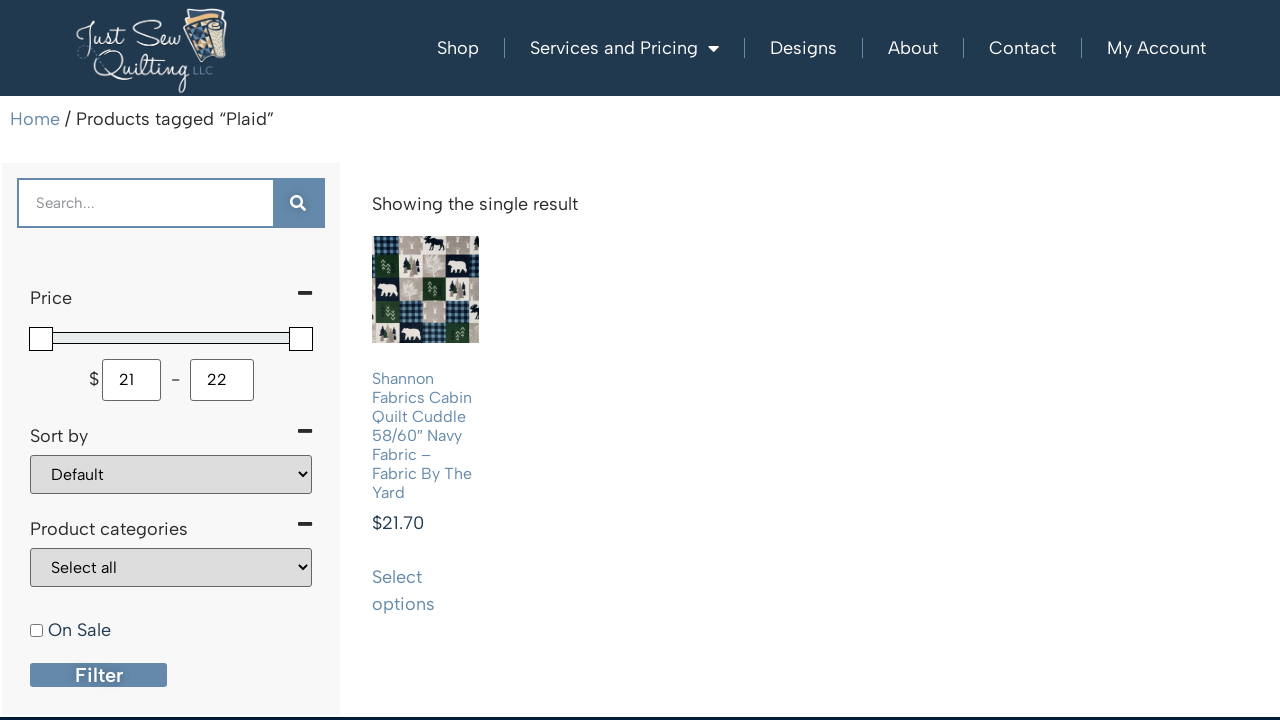

--- FILE ---
content_type: text/css
request_url: https://justsewquilting.com/wp-content/uploads/elementor/css/post-113.css?ver=1768683796
body_size: 448
content:
.elementor-kit-113{--e-global-color-primary:#21394F;--e-global-color-secondary:#6489AA;--e-global-color-text:#2A2A2A;--e-global-color-accent:#EADCC3;--e-global-color-1d65563:#FFFFFF;--e-global-color-a91549a:#000000;--e-global-typography-primary-font-family:"Albert Sans";--e-global-typography-primary-font-size:24px;--e-global-typography-primary-font-weight:600;--e-global-typography-primary-text-transform:uppercase;--e-global-typography-primary-line-height:25px;--e-global-typography-primary-letter-spacing:2.5px;--e-global-typography-secondary-font-family:"Albert Sans";--e-global-typography-secondary-font-size:20px;--e-global-typography-secondary-font-weight:600;--e-global-typography-secondary-line-height:22px;--e-global-typography-secondary-letter-spacing:0px;--e-global-typography-text-font-family:"Albert Sans";--e-global-typography-text-font-size:18px;--e-global-typography-text-font-weight:400;--e-global-typography-text-letter-spacing:0px;--e-global-typography-accent-font-family:"Roboto";--e-global-typography-accent-font-weight:500;color:var( --e-global-color-text );font-family:var( --e-global-typography-text-font-family ), Sans-serif;font-size:var( --e-global-typography-text-font-size );font-weight:var( --e-global-typography-text-font-weight );letter-spacing:var( --e-global-typography-text-letter-spacing );}.elementor-kit-113 button,.elementor-kit-113 input[type="button"],.elementor-kit-113 input[type="submit"],.elementor-kit-113 .elementor-button{background-color:var( --e-global-color-secondary );font-family:var( --e-global-typography-secondary-font-family ), Sans-serif;font-size:var( --e-global-typography-secondary-font-size );font-weight:var( --e-global-typography-secondary-font-weight );line-height:var( --e-global-typography-secondary-line-height );letter-spacing:var( --e-global-typography-secondary-letter-spacing );text-shadow:0px 0px 10px rgba(0,0,0,0.3);color:var( --e-global-color-1d65563 );border-style:none;border-radius:3px 3px 3px 3px;padding:1px 1px 1px 1px;}.elementor-kit-113 e-page-transition{background-color:var( --e-global-color-accent );}.elementor-kit-113 a{color:var( --e-global-color-secondary );font-family:var( --e-global-typography-text-font-family ), Sans-serif;font-size:var( --e-global-typography-text-font-size );font-weight:var( --e-global-typography-text-font-weight );letter-spacing:var( --e-global-typography-text-letter-spacing );}.elementor-kit-113 h1{color:#21394F;font-family:"Albert Sans", Sans-serif;font-size:35px;font-weight:600;line-height:37px;letter-spacing:0px;}.elementor-kit-113 h2{color:var( --e-global-color-secondary );font-family:var( --e-global-typography-primary-font-family ), Sans-serif;font-size:var( --e-global-typography-primary-font-size );font-weight:var( --e-global-typography-primary-font-weight );text-transform:var( --e-global-typography-primary-text-transform );line-height:var( --e-global-typography-primary-line-height );letter-spacing:var( --e-global-typography-primary-letter-spacing );}.elementor-kit-113 h3{color:var( --e-global-color-secondary );font-family:var( --e-global-typography-secondary-font-family ), Sans-serif;font-size:var( --e-global-typography-secondary-font-size );font-weight:var( --e-global-typography-secondary-font-weight );line-height:var( --e-global-typography-secondary-line-height );letter-spacing:var( --e-global-typography-secondary-letter-spacing );}.elementor-kit-113 h4{color:var( --e-global-color-primary );font-family:var( --e-global-typography-secondary-font-family ), Sans-serif;font-size:var( --e-global-typography-secondary-font-size );font-weight:var( --e-global-typography-secondary-font-weight );line-height:var( --e-global-typography-secondary-line-height );letter-spacing:var( --e-global-typography-secondary-letter-spacing );}.elementor-kit-113 h5{color:var( --e-global-color-secondary );font-family:var( --e-global-typography-secondary-font-family ), Sans-serif;font-size:var( --e-global-typography-secondary-font-size );font-weight:var( --e-global-typography-secondary-font-weight );line-height:var( --e-global-typography-secondary-line-height );letter-spacing:var( --e-global-typography-secondary-letter-spacing );}.elementor-kit-113 h6{color:var( --e-global-color-text );font-family:var( --e-global-typography-text-font-family ), Sans-serif;font-size:var( --e-global-typography-text-font-size );font-weight:var( --e-global-typography-text-font-weight );letter-spacing:var( --e-global-typography-text-letter-spacing );}.elementor-kit-113 label{color:var( --e-global-color-primary );font-family:var( --e-global-typography-text-font-family ), Sans-serif;font-size:var( --e-global-typography-text-font-size );font-weight:var( --e-global-typography-text-font-weight );letter-spacing:var( --e-global-typography-text-letter-spacing );}.elementor-section.elementor-section-boxed > .elementor-container{max-width:1140px;}.e-con{--container-max-width:1140px;}.elementor-widget:not(:last-child){margin-block-end:20px;}.elementor-element{--widgets-spacing:20px 20px;--widgets-spacing-row:20px;--widgets-spacing-column:20px;}{}h1.entry-title{display:var(--page-title-display);}.site-header{padding-inline-end:0px;padding-inline-start:0px;}@media(max-width:1024px){.elementor-kit-113{font-size:var( --e-global-typography-text-font-size );letter-spacing:var( --e-global-typography-text-letter-spacing );}.elementor-kit-113 a{font-size:var( --e-global-typography-text-font-size );letter-spacing:var( --e-global-typography-text-letter-spacing );}.elementor-kit-113 h2{font-size:var( --e-global-typography-primary-font-size );line-height:var( --e-global-typography-primary-line-height );letter-spacing:var( --e-global-typography-primary-letter-spacing );}.elementor-kit-113 h3{font-size:var( --e-global-typography-secondary-font-size );line-height:var( --e-global-typography-secondary-line-height );letter-spacing:var( --e-global-typography-secondary-letter-spacing );}.elementor-kit-113 h4{font-size:var( --e-global-typography-secondary-font-size );line-height:var( --e-global-typography-secondary-line-height );letter-spacing:var( --e-global-typography-secondary-letter-spacing );}.elementor-kit-113 h5{font-size:var( --e-global-typography-secondary-font-size );line-height:var( --e-global-typography-secondary-line-height );letter-spacing:var( --e-global-typography-secondary-letter-spacing );}.elementor-kit-113 h6{font-size:var( --e-global-typography-text-font-size );letter-spacing:var( --e-global-typography-text-letter-spacing );}.elementor-kit-113 button,.elementor-kit-113 input[type="button"],.elementor-kit-113 input[type="submit"],.elementor-kit-113 .elementor-button{font-size:var( --e-global-typography-secondary-font-size );line-height:var( --e-global-typography-secondary-line-height );letter-spacing:var( --e-global-typography-secondary-letter-spacing );}.elementor-kit-113 label{font-size:var( --e-global-typography-text-font-size );letter-spacing:var( --e-global-typography-text-letter-spacing );}.elementor-section.elementor-section-boxed > .elementor-container{max-width:1024px;}.e-con{--container-max-width:1024px;}}@media(max-width:767px){.elementor-kit-113{font-size:var( --e-global-typography-text-font-size );letter-spacing:var( --e-global-typography-text-letter-spacing );}.elementor-kit-113 a{font-size:var( --e-global-typography-text-font-size );letter-spacing:var( --e-global-typography-text-letter-spacing );}.elementor-kit-113 h2{font-size:var( --e-global-typography-primary-font-size );line-height:var( --e-global-typography-primary-line-height );letter-spacing:var( --e-global-typography-primary-letter-spacing );}.elementor-kit-113 h3{font-size:var( --e-global-typography-secondary-font-size );line-height:var( --e-global-typography-secondary-line-height );letter-spacing:var( --e-global-typography-secondary-letter-spacing );}.elementor-kit-113 h4{font-size:var( --e-global-typography-secondary-font-size );line-height:var( --e-global-typography-secondary-line-height );letter-spacing:var( --e-global-typography-secondary-letter-spacing );}.elementor-kit-113 h5{font-size:var( --e-global-typography-secondary-font-size );line-height:var( --e-global-typography-secondary-line-height );letter-spacing:var( --e-global-typography-secondary-letter-spacing );}.elementor-kit-113 h6{font-size:var( --e-global-typography-text-font-size );letter-spacing:var( --e-global-typography-text-letter-spacing );}.elementor-kit-113 button,.elementor-kit-113 input[type="button"],.elementor-kit-113 input[type="submit"],.elementor-kit-113 .elementor-button{font-size:var( --e-global-typography-secondary-font-size );line-height:var( --e-global-typography-secondary-line-height );letter-spacing:var( --e-global-typography-secondary-letter-spacing );}.elementor-kit-113 label{font-size:var( --e-global-typography-text-font-size );letter-spacing:var( --e-global-typography-text-letter-spacing );}.elementor-section.elementor-section-boxed > .elementor-container{max-width:767px;}.e-con{--container-max-width:767px;}}

--- FILE ---
content_type: text/css
request_url: https://justsewquilting.com/wp-content/uploads/elementor/css/post-76941.css?ver=1768683796
body_size: 871
content:
.elementor-76941 .elementor-element.elementor-element-31568ff0:not(.elementor-motion-effects-element-type-background), .elementor-76941 .elementor-element.elementor-element-31568ff0 > .elementor-motion-effects-container > .elementor-motion-effects-layer{background-color:var( --e-global-color-primary );}.elementor-76941 .elementor-element.elementor-element-31568ff0 > .elementor-container{min-height:10vh;}.elementor-76941 .elementor-element.elementor-element-31568ff0{border-style:solid;border-width:0px 0px 0px 0px;border-color:#000000;box-shadow:2px 2px 11px 0px rgba(0, 0, 0, 0.88);transition:background 0.3s, border 0.3s, border-radius 0.3s, box-shadow 0.3s;color:var( --e-global-color-primary );padding:0% 5% 0% 5%;}.elementor-76941 .elementor-element.elementor-element-31568ff0 > .elementor-background-overlay{transition:background 0.3s, border-radius 0.3s, opacity 0.3s;}.elementor-76941 .elementor-element.elementor-element-31568ff0 .elementor-heading-title{color:var( --e-global-color-primary );}.elementor-76941 .elementor-element.elementor-element-31568ff0 a{color:var( --e-global-color-secondary );}.elementor-76941 .elementor-element.elementor-element-31568ff0 a:hover{color:var( --e-global-color-secondary );}.elementor-bc-flex-widget .elementor-76941 .elementor-element.elementor-element-4c792d4c.elementor-column .elementor-widget-wrap{align-items:center;}.elementor-76941 .elementor-element.elementor-element-4c792d4c.elementor-column.elementor-element[data-element_type="column"] > .elementor-widget-wrap.elementor-element-populated{align-content:center;align-items:center;}.elementor-76941 .elementor-element.elementor-element-4c792d4c > .elementor-element-populated{padding:0px 0px 0px 0px;}.elementor-76941 .elementor-element.elementor-element-3228b5ca{text-align:start;}.elementor-bc-flex-widget .elementor-76941 .elementor-element.elementor-element-17ad336d.elementor-column .elementor-widget-wrap{align-items:center;}.elementor-76941 .elementor-element.elementor-element-17ad336d.elementor-column.elementor-element[data-element_type="column"] > .elementor-widget-wrap.elementor-element-populated{align-content:center;align-items:center;}.elementor-76941 .elementor-element.elementor-element-32ee14c3 .elementor-menu-toggle{margin-left:auto;background-color:rgba(255, 255, 255, 0);}.elementor-76941 .elementor-element.elementor-element-32ee14c3 .elementor-nav-menu .elementor-item{font-family:var( --e-global-typography-text-font-family ), Sans-serif;font-size:var( --e-global-typography-text-font-size );font-weight:var( --e-global-typography-text-font-weight );letter-spacing:var( --e-global-typography-text-letter-spacing );}.elementor-76941 .elementor-element.elementor-element-32ee14c3 .elementor-nav-menu--main .elementor-item{color:#FFFFFF;fill:#FFFFFF;padding-left:0px;padding-right:0px;padding-top:0px;padding-bottom:0px;}.elementor-76941 .elementor-element.elementor-element-32ee14c3 .elementor-nav-menu--main .elementor-item:hover,
					.elementor-76941 .elementor-element.elementor-element-32ee14c3 .elementor-nav-menu--main .elementor-item.elementor-item-active,
					.elementor-76941 .elementor-element.elementor-element-32ee14c3 .elementor-nav-menu--main .elementor-item.highlighted,
					.elementor-76941 .elementor-element.elementor-element-32ee14c3 .elementor-nav-menu--main .elementor-item:focus{color:var( --e-global-color-accent );fill:var( --e-global-color-accent );}.elementor-76941 .elementor-element.elementor-element-32ee14c3 .elementor-nav-menu--main:not(.e--pointer-framed) .elementor-item:before,
					.elementor-76941 .elementor-element.elementor-element-32ee14c3 .elementor-nav-menu--main:not(.e--pointer-framed) .elementor-item:after{background-color:var( --e-global-color-accent );}.elementor-76941 .elementor-element.elementor-element-32ee14c3 .e--pointer-framed .elementor-item:before,
					.elementor-76941 .elementor-element.elementor-element-32ee14c3 .e--pointer-framed .elementor-item:after{border-color:var( --e-global-color-accent );}.elementor-76941 .elementor-element.elementor-element-32ee14c3 .elementor-nav-menu--main .elementor-item.elementor-item-active{color:var( --e-global-color-accent );}.elementor-76941 .elementor-element.elementor-element-32ee14c3 .elementor-nav-menu--main:not(.e--pointer-framed) .elementor-item.elementor-item-active:before,
					.elementor-76941 .elementor-element.elementor-element-32ee14c3 .elementor-nav-menu--main:not(.e--pointer-framed) .elementor-item.elementor-item-active:after{background-color:var( --e-global-color-accent );}.elementor-76941 .elementor-element.elementor-element-32ee14c3 .e--pointer-framed .elementor-item.elementor-item-active:before,
					.elementor-76941 .elementor-element.elementor-element-32ee14c3 .e--pointer-framed .elementor-item.elementor-item-active:after{border-color:var( --e-global-color-accent );}.elementor-76941 .elementor-element.elementor-element-32ee14c3{--e-nav-menu-divider-content:"";--e-nav-menu-divider-style:solid;--e-nav-menu-divider-width:1px;--e-nav-menu-divider-height:20px;--e-nav-menu-divider-color:var( --e-global-color-secondary );--e-nav-menu-horizontal-menu-item-margin:calc( 50px / 2 );}.elementor-76941 .elementor-element.elementor-element-32ee14c3 .e--pointer-framed .elementor-item:before{border-width:1px;}.elementor-76941 .elementor-element.elementor-element-32ee14c3 .e--pointer-framed.e--animation-draw .elementor-item:before{border-width:0 0 1px 1px;}.elementor-76941 .elementor-element.elementor-element-32ee14c3 .e--pointer-framed.e--animation-draw .elementor-item:after{border-width:1px 1px 0 0;}.elementor-76941 .elementor-element.elementor-element-32ee14c3 .e--pointer-framed.e--animation-corners .elementor-item:before{border-width:1px 0 0 1px;}.elementor-76941 .elementor-element.elementor-element-32ee14c3 .e--pointer-framed.e--animation-corners .elementor-item:after{border-width:0 1px 1px 0;}.elementor-76941 .elementor-element.elementor-element-32ee14c3 .e--pointer-underline .elementor-item:after,
					 .elementor-76941 .elementor-element.elementor-element-32ee14c3 .e--pointer-overline .elementor-item:before,
					 .elementor-76941 .elementor-element.elementor-element-32ee14c3 .e--pointer-double-line .elementor-item:before,
					 .elementor-76941 .elementor-element.elementor-element-32ee14c3 .e--pointer-double-line .elementor-item:after{height:1px;}.elementor-76941 .elementor-element.elementor-element-32ee14c3 .elementor-nav-menu--main:not(.elementor-nav-menu--layout-horizontal) .elementor-nav-menu > li:not(:last-child){margin-bottom:50px;}.elementor-76941 .elementor-element.elementor-element-32ee14c3 .elementor-nav-menu--dropdown a, .elementor-76941 .elementor-element.elementor-element-32ee14c3 .elementor-menu-toggle{color:var( --e-global-color-primary );fill:var( --e-global-color-primary );}.elementor-76941 .elementor-element.elementor-element-32ee14c3 .elementor-nav-menu--dropdown{background-color:#F2EFEC;border-style:solid;border-color:var( --e-global-color-1d65563 );}.elementor-76941 .elementor-element.elementor-element-32ee14c3 .elementor-nav-menu--dropdown a:hover,
					.elementor-76941 .elementor-element.elementor-element-32ee14c3 .elementor-nav-menu--dropdown a:focus,
					.elementor-76941 .elementor-element.elementor-element-32ee14c3 .elementor-nav-menu--dropdown a.elementor-item-active,
					.elementor-76941 .elementor-element.elementor-element-32ee14c3 .elementor-nav-menu--dropdown a.highlighted,
					.elementor-76941 .elementor-element.elementor-element-32ee14c3 .elementor-menu-toggle:hover,
					.elementor-76941 .elementor-element.elementor-element-32ee14c3 .elementor-menu-toggle:focus{color:var( --e-global-color-primary );}.elementor-76941 .elementor-element.elementor-element-32ee14c3 .elementor-nav-menu--dropdown a:hover,
					.elementor-76941 .elementor-element.elementor-element-32ee14c3 .elementor-nav-menu--dropdown a:focus,
					.elementor-76941 .elementor-element.elementor-element-32ee14c3 .elementor-nav-menu--dropdown a.elementor-item-active,
					.elementor-76941 .elementor-element.elementor-element-32ee14c3 .elementor-nav-menu--dropdown a.highlighted{background-color:#F2EFEC;}.elementor-76941 .elementor-element.elementor-element-32ee14c3 .elementor-nav-menu--dropdown a.elementor-item-active{color:var( --e-global-color-secondary );background-color:#F2EFEC;}.elementor-76941 .elementor-element.elementor-element-32ee14c3 .elementor-nav-menu--dropdown .elementor-item, .elementor-76941 .elementor-element.elementor-element-32ee14c3 .elementor-nav-menu--dropdown  .elementor-sub-item{font-family:var( --e-global-typography-text-font-family ), Sans-serif;font-size:var( --e-global-typography-text-font-size );font-weight:var( --e-global-typography-text-font-weight );letter-spacing:var( --e-global-typography-text-letter-spacing );}.elementor-76941 .elementor-element.elementor-element-32ee14c3 .elementor-nav-menu--dropdown li:not(:last-child){border-style:solid;border-color:var( --e-global-color-1d65563 );border-bottom-width:1px;}.elementor-76941 .elementor-element.elementor-element-32ee14c3 div.elementor-menu-toggle{color:#000000;}.elementor-76941 .elementor-element.elementor-element-32ee14c3 div.elementor-menu-toggle svg{fill:#000000;}.elementor-76941 .elementor-element.elementor-element-32ee14c3 div.elementor-menu-toggle:hover, .elementor-76941 .elementor-element.elementor-element-32ee14c3 div.elementor-menu-toggle:focus{color:#ACA298;}.elementor-76941 .elementor-element.elementor-element-32ee14c3 div.elementor-menu-toggle:hover svg, .elementor-76941 .elementor-element.elementor-element-32ee14c3 div.elementor-menu-toggle:focus svg{fill:#ACA298;}.elementor-theme-builder-content-area{height:400px;}.elementor-location-header:before, .elementor-location-footer:before{content:"";display:table;clear:both;}@media(max-width:1024px){.elementor-76941 .elementor-element.elementor-element-32ee14c3 .elementor-nav-menu .elementor-item{font-size:var( --e-global-typography-text-font-size );letter-spacing:var( --e-global-typography-text-letter-spacing );}.elementor-76941 .elementor-element.elementor-element-32ee14c3 .elementor-nav-menu--dropdown .elementor-item, .elementor-76941 .elementor-element.elementor-element-32ee14c3 .elementor-nav-menu--dropdown  .elementor-sub-item{font-size:var( --e-global-typography-text-font-size );letter-spacing:var( --e-global-typography-text-letter-spacing );}.elementor-76941 .elementor-element.elementor-element-32ee14c3 .elementor-nav-menu--dropdown{border-width:0px 0px 1px 0px;}.elementor-76941 .elementor-element.elementor-element-32ee14c3 .elementor-nav-menu--dropdown a{padding-top:20px;padding-bottom:20px;}.elementor-76941 .elementor-element.elementor-element-32ee14c3 .elementor-nav-menu--main > .elementor-nav-menu > li > .elementor-nav-menu--dropdown, .elementor-76941 .elementor-element.elementor-element-32ee14c3 .elementor-nav-menu__container.elementor-nav-menu--dropdown{margin-top:37px !important;}}@media(min-width:768px){.elementor-76941 .elementor-element.elementor-element-4c792d4c{width:15%;}.elementor-76941 .elementor-element.elementor-element-17ad336d{width:85%;}}@media(max-width:1024px) and (min-width:768px){.elementor-76941 .elementor-element.elementor-element-4c792d4c{width:26%;}.elementor-76941 .elementor-element.elementor-element-17ad336d{width:48%;}}@media(max-width:767px){.elementor-76941 .elementor-element.elementor-element-4c792d4c{width:40%;}.elementor-76941 .elementor-element.elementor-element-17ad336d{width:24%;}.elementor-76941 .elementor-element.elementor-element-17ad336d > .elementor-element-populated{padding:0px 0px 0px 0px;}.elementor-76941 .elementor-element.elementor-element-32ee14c3 .elementor-nav-menu .elementor-item{font-size:var( --e-global-typography-text-font-size );letter-spacing:var( --e-global-typography-text-letter-spacing );}.elementor-76941 .elementor-element.elementor-element-32ee14c3 .elementor-nav-menu--dropdown .elementor-item, .elementor-76941 .elementor-element.elementor-element-32ee14c3 .elementor-nav-menu--dropdown  .elementor-sub-item{font-size:var( --e-global-typography-text-font-size );letter-spacing:var( --e-global-typography-text-letter-spacing );}.elementor-76941 .elementor-element.elementor-element-32ee14c3 .elementor-nav-menu--main > .elementor-nav-menu > li > .elementor-nav-menu--dropdown, .elementor-76941 .elementor-element.elementor-element-32ee14c3 .elementor-nav-menu__container.elementor-nav-menu--dropdown{margin-top:16px !important;}}

--- FILE ---
content_type: text/css
request_url: https://justsewquilting.com/wp-content/uploads/elementor/css/post-76943.css?ver=1768683796
body_size: 1106
content:
.elementor-76943 .elementor-element.elementor-element-25f96f16:not(.elementor-motion-effects-element-type-background), .elementor-76943 .elementor-element.elementor-element-25f96f16 > .elementor-motion-effects-container > .elementor-motion-effects-layer{background-color:#001c38;}.elementor-76943 .elementor-element.elementor-element-25f96f16{transition:background 0.3s, border 0.3s, border-radius 0.3s, box-shadow 0.3s;padding:70px 0px 70px 0px;}.elementor-76943 .elementor-element.elementor-element-25f96f16 > .elementor-background-overlay{transition:background 0.3s, border-radius 0.3s, opacity 0.3s;}.elementor-76943 .elementor-element.elementor-element-2be83f11 > .elementor-element-populated{margin:0px 80px 0px 0px;--e-column-margin-right:80px;--e-column-margin-left:0px;}.elementor-76943 .elementor-element.elementor-element-17c1b474 img{width:212px;}.elementor-bc-flex-widget .elementor-76943 .elementor-element.elementor-element-3b64736d.elementor-column .elementor-widget-wrap{align-items:flex-start;}.elementor-76943 .elementor-element.elementor-element-3b64736d.elementor-column.elementor-element[data-element_type="column"] > .elementor-widget-wrap.elementor-element-populated{align-content:flex-start;align-items:flex-start;}.elementor-76943 .elementor-element.elementor-element-59354b9f > .elementor-widget-container{margin:0px 0px 0px 0px;padding:0px 0px 0px 0px;}.elementor-76943 .elementor-element.elementor-element-59354b9f{text-align:start;}.elementor-76943 .elementor-element.elementor-element-59354b9f .elementor-heading-title{font-family:var( --e-global-typography-primary-font-family ), Sans-serif;font-size:var( --e-global-typography-primary-font-size );font-weight:var( --e-global-typography-primary-font-weight );text-transform:var( --e-global-typography-primary-text-transform );line-height:var( --e-global-typography-primary-line-height );letter-spacing:var( --e-global-typography-primary-letter-spacing );color:#ffffff;}.elementor-76943 .elementor-element.elementor-element-3a8e94d .eael-simple-menu-container{background-color:#02010100;}.elementor-76943 .elementor-element.elementor-element-3a8e94d .eael-simple-menu-container .eael-simple-menu.eael-simple-menu-horizontal{background-color:#02010100;}.elementor-76943 .elementor-element.elementor-element-3a8e94d .eael-simple-menu-container, .elementor-76943 .elementor-element.elementor-element-3a8e94d .eael-simple-menu-container .eael-simple-menu-toggle, .elementor-76943 .elementor-element.elementor-element-3a8e94d .eael-simple-menu.eael-simple-menu-horizontal.eael-simple-menu-responsive{border-style:none;}.elementor-76943 .elementor-element.elementor-element-3a8e94d .eael-simple-menu li a{padding:0px 0px 0px 0px;}.elementor-76943 .elementor-element.elementor-element-3a8e94d .eael-simple-menu.eael-simple-menu-horizontal:not(.eael-simple-menu-responsive) > li > a{border-right:var( --e-global-color-accent );}.elementor-76943 .elementor-element.elementor-element-3a8e94d .eael-simple-menu-align-center .eael-simple-menu.eael-simple-menu-horizontal:not(.eael-simple-menu-responsive) > li:first-child > a{border-left:var( --e-global-color-accent );}.elementor-76943 .elementor-element.elementor-element-3a8e94d .eael-simple-menu-align-right .eael-simple-menu.eael-simple-menu-horizontal:not(.eael-simple-menu-responsive) > li:first-child > a{border-left:var( --e-global-color-accent );}.elementor-76943 .elementor-element.elementor-element-3a8e94d .eael-simple-menu.eael-simple-menu-horizontal.eael-simple-menu-responsive > li:not(:last-child) > a{border-bottom:var( --e-global-color-accent );}.elementor-76943 .elementor-element.elementor-element-3a8e94d .eael-simple-menu.eael-simple-menu-vertical > li:not(:last-child) > a{border-bottom:var( --e-global-color-accent );}.elementor-76943 .elementor-element.elementor-element-3a8e94d .eael-simple-menu >li > a, .eael-simple-menu-container .eael-simple-menu-toggle-text{font-family:"Albert Sans", Sans-serif;font-size:16px;font-weight:400;letter-spacing:0px;}.elementor-76943 .elementor-element.elementor-element-3a8e94d .eael-simple-menu li > a{color:var( --e-global-color-1d65563 );}.elementor-76943 .elementor-element.elementor-element-3a8e94d .eael-simple-menu li > a > span svg{fill:var( --e-global-color-1d65563 );}.elementor-76943 .elementor-element.elementor-element-3a8e94d .eael-simple-menu-toggle-text{color:var( --e-global-color-1d65563 );}.elementor-76943 .elementor-element.elementor-element-3a8e94d .eael-simple-menu li a span, .elementor-76943 .elementor-element.elementor-element-3a8e94d .eael-simple-menu li span.eael-simple-menu-indicator{font-size:15px;}.elementor-76943 .elementor-element.elementor-element-3a8e94d .eael-simple-menu li a span, .elementor-76943 .elementor-element.elementor-element-3a8e94d .eael-simple-menu li span.eael-simple-menu-indicator i{font-size:15px;}.elementor-76943 .elementor-element.elementor-element-3a8e94d .eael-simple-menu li span.eael-simple-menu-indicator svg{width:15px;height:15px;line-height:15px;}.elementor-76943 .elementor-element.elementor-element-3a8e94d .eael-simple-menu li span svg{width:15px;height:15px;line-height:15px;}.elementor-76943 .elementor-element.elementor-element-3a8e94d .eael-simple-menu li a span{color:var( --e-global-color-secondary );border-color:var( --e-global-color-secondary );}.elementor-76943 .elementor-element.elementor-element-3a8e94d .eael-simple-menu li a span svg path{fill:var( --e-global-color-secondary );}.elementor-76943 .elementor-element.elementor-element-3a8e94d .eael-simple-menu li .eael-simple-menu-indicator:before{color:var( --e-global-color-secondary );}.elementor-76943 .elementor-element.elementor-element-3a8e94d .eael-simple-menu li .eael-simple-menu-indicator i{color:var( --e-global-color-secondary );}.elementor-76943 .elementor-element.elementor-element-3a8e94d .eael-simple-menu li .eael-simple-menu-indicator svg path{fill:var( --e-global-color-secondary );}.elementor-76943 .elementor-element.elementor-element-3a8e94d .eael-simple-menu li .eael-simple-menu-indicator{border-color:var( --e-global-color-secondary );}.elementor-76943 .elementor-element.elementor-element-3a8e94d .eael-simple-menu li:hover > a{color:var( --e-global-color-accent );}.elementor-76943 .elementor-element.elementor-element-3a8e94d .eael-simple-menu li:hover > a > span svg{fill:var( --e-global-color-accent );}.elementor-76943 .elementor-element.elementor-element-3a8e94d .eael-simple-menu li .eael-simple-menu-indicator:hover:before{color:var( --e-global-color-secondary );}.elementor-76943 .elementor-element.elementor-element-3a8e94d .eael-simple-menu li .eael-simple-menu-indicator:hover i{color:var( --e-global-color-secondary );}.elementor-76943 .elementor-element.elementor-element-3a8e94d .eael-simple-menu li .eael-simple-menu-indicator:hover svg{fill:var( --e-global-color-secondary );}.elementor-76943 .elementor-element.elementor-element-3a8e94d .eael-simple-menu li .eael-simple-menu-indicator:hover{background-color:#ffffff;border-color:var( --e-global-color-secondary );}.elementor-76943 .elementor-element.elementor-element-3a8e94d .eael-simple-menu li .eael-simple-menu-indicator.eael-simple-menu-indicator-open:before{color:#f44336 !important;}.elementor-76943 .elementor-element.elementor-element-3a8e94d .eael-simple-menu li .eael-simple-menu-indicator.eael-simple-menu-indicator-open svg{fill:#f44336 !important;}.elementor-76943 .elementor-element.elementor-element-3a8e94d .eael-simple-menu li .eael-simple-menu-indicator.eael-simple-menu-indicator-open i{color:#f44336 !important;}.elementor-76943 .elementor-element.elementor-element-3a8e94d .eael-simple-menu li .eael-simple-menu-indicator.eael-simple-menu-indicator-open{background-color:#ffffff !important;border-color:#f44336 !important;}.elementor-76943 .elementor-element.elementor-element-3a8e94d .eael-simple-menu-container .eael-simple-menu-toggle{background-color:#000000;}.elementor-76943 .elementor-element.elementor-element-3a8e94d .eael-simple-menu-container .eael-simple-menu-toggle i{color:#ffffff;}.elementor-76943 .elementor-element.elementor-element-3a8e94d .eael-simple-menu-container .eael-simple-menu-toggle svg{fill:#ffffff;}.elementor-76943 .elementor-element.elementor-element-3a8e94d .eael-simple-menu.eael-simple-menu-horizontal li ul li a{padding-left:21px;padding-right:21px;}.elementor-76943 .elementor-element.elementor-element-3a8e94d .eael-simple-menu.eael-simple-menu-horizontal li ul li > a{border-bottom:1px solid #f2f2f2;}.elementor-76943 .elementor-element.elementor-element-3a8e94d .eael-simple-menu.eael-simple-menu-vertical li ul li > a{border-bottom:1px solid #f2f2f2;}.elementor-76943 .elementor-element.elementor-element-3a8e94d .eael-simple-menu li ul li a span{font-size:12px;}.elementor-76943 .elementor-element.elementor-element-3a8e94d .eael-simple-menu li ul li span.eael-simple-menu-indicator{font-size:12px;}.elementor-76943 .elementor-element.elementor-element-3a8e94d .eael-simple-menu li ul li span.eael-simple-menu-indicator i{font-size:12px;}.elementor-76943 .elementor-element.elementor-element-3a8e94d .eael-simple-menu li ul li .eael-simple-menu-indicator svg{width:12px;height:12px;line-height:12px;fill:var( --e-global-color-secondary );}.elementor-76943 .elementor-element.elementor-element-3a8e94d .eael-simple-menu li ul li .eael-simple-menu-indicator:before{color:var( --e-global-color-secondary );}.elementor-76943 .elementor-element.elementor-element-3a8e94d .eael-simple-menu li ul li .eael-simple-menu-indicator i{color:var( --e-global-color-secondary );}.elementor-76943 .elementor-element.elementor-element-3a8e94d .eael-simple-menu li ul li a span.eael-simple-menu-dropdown-indicator{color:var( --e-global-color-secondary );border-color:var( --e-global-color-secondary );}.elementor-76943 .elementor-element.elementor-element-3a8e94d .eael-simple-menu li ul li .eael-simple-menu-indicator{border-color:var( --e-global-color-secondary );}.elementor-76943 .elementor-element.elementor-element-3a8e94d .eael-simple-menu li ul li .eael-simple-menu-indicator:hover:before{color:var( --e-global-color-accent );}.elementor-76943 .elementor-element.elementor-element-3a8e94d .eael-simple-menu li ul li .eael-simple-menu-indicator.eael-simple-menu-indicator-open:before{color:var( --e-global-color-accent );}.elementor-76943 .elementor-element.elementor-element-3a8e94d .eael-simple-menu li ul li .eael-simple-menu-indicator:hover{background-color:#ffffff !important;border-color:var( --e-global-color-accent );}.elementor-76943 .elementor-element.elementor-element-3a8e94d .eael-simple-menu li ul li .eael-simple-menu-indicator.eael-simple-menu-indicator-open{background-color:#ffffff !important;border-color:var( --e-global-color-accent );}.elementor-bc-flex-widget .elementor-76943 .elementor-element.elementor-element-76f23326.elementor-column .elementor-widget-wrap{align-items:flex-start;}.elementor-76943 .elementor-element.elementor-element-76f23326.elementor-column.elementor-element[data-element_type="column"] > .elementor-widget-wrap.elementor-element-populated{align-content:flex-start;align-items:flex-start;}.elementor-76943 .elementor-element.elementor-element-755ea75a{text-align:start;}.elementor-76943 .elementor-element.elementor-element-755ea75a .elementor-heading-title{font-family:var( --e-global-typography-primary-font-family ), Sans-serif;font-size:var( --e-global-typography-primary-font-size );font-weight:var( --e-global-typography-primary-font-weight );text-transform:var( --e-global-typography-primary-text-transform );line-height:var( --e-global-typography-primary-line-height );letter-spacing:var( --e-global-typography-primary-letter-spacing );color:#ffffff;}.elementor-76943 .elementor-element.elementor-element-d6d5800 .elementor-button-content-wrapper{flex-direction:row;}.elementor-76943 .elementor-element.elementor-element-d6d5800 .elementor-button .elementor-button-content-wrapper{gap:12px;}.elementor-76943 .elementor-element.elementor-element-d6d5800 .elementor-button{border-radius:22px 22px 22px 22px;padding:11px 11px 11px 11px;}.elementor-76943 .elementor-element.elementor-element-e2b4c06 > .elementor-widget-container{padding:0px 0px 0px 0px;}.elementor-76943 .elementor-element.elementor-element-e2b4c06{font-family:"Albert Sans", Sans-serif;font-size:18px;font-weight:400;letter-spacing:0px;color:var( --e-global-color-1d65563 );}.elementor-76943 .elementor-element.elementor-element-3515e8e3 > .elementor-container > .elementor-column > .elementor-widget-wrap{align-content:center;align-items:center;}.elementor-76943 .elementor-element.elementor-element-3515e8e3:not(.elementor-motion-effects-element-type-background), .elementor-76943 .elementor-element.elementor-element-3515e8e3 > .elementor-motion-effects-container > .elementor-motion-effects-layer{background-color:#001c38;}.elementor-76943 .elementor-element.elementor-element-3515e8e3 > .elementor-container{min-height:50px;}.elementor-76943 .elementor-element.elementor-element-3515e8e3{border-style:solid;border-width:1px 0px 0px 0px;border-color:rgba(255,255,255,0.19);transition:background 0.3s, border 0.3s, border-radius 0.3s, box-shadow 0.3s;}.elementor-76943 .elementor-element.elementor-element-3515e8e3 > .elementor-background-overlay{transition:background 0.3s, border-radius 0.3s, opacity 0.3s;}.elementor-76943 .elementor-element.elementor-element-34969f77{text-align:start;}.elementor-76943 .elementor-element.elementor-element-34969f77 .elementor-heading-title{font-size:12px;font-weight:300;color:#adadad;}.elementor-theme-builder-content-area{height:400px;}.elementor-location-header:before, .elementor-location-footer:before{content:"";display:table;clear:both;}@media(max-width:1024px) and (min-width:768px){.elementor-76943 .elementor-element.elementor-element-2be83f11{width:35%;}.elementor-76943 .elementor-element.elementor-element-3b64736d{width:20%;}.elementor-76943 .elementor-element.elementor-element-76f23326{width:20%;}}@media(max-width:1024px){.elementor-76943 .elementor-element.elementor-element-25f96f16{padding:50px 20px 50px 20px;}.elementor-76943 .elementor-element.elementor-element-2be83f11 > .elementor-element-populated{margin:0% 15% 0% 0%;--e-column-margin-right:15%;--e-column-margin-left:0%;}.elementor-76943 .elementor-element.elementor-element-59354b9f .elementor-heading-title{font-size:var( --e-global-typography-primary-font-size );line-height:var( --e-global-typography-primary-line-height );letter-spacing:var( --e-global-typography-primary-letter-spacing );}.elementor-76943 .elementor-element.elementor-element-755ea75a .elementor-heading-title{font-size:var( --e-global-typography-primary-font-size );line-height:var( --e-global-typography-primary-line-height );letter-spacing:var( --e-global-typography-primary-letter-spacing );}.elementor-76943 .elementor-element.elementor-element-3515e8e3{padding:10px 20px 10px 20px;}}@media(max-width:767px){.elementor-76943 .elementor-element.elementor-element-25f96f16{padding:35px 20px 35px 20px;}.elementor-76943 .elementor-element.elementor-element-2be83f11 > .elementor-element-populated{margin:0px 0px 50px 0px;--e-column-margin-right:0px;--e-column-margin-left:0px;padding:0px 0px 0px 0px;}.elementor-76943 .elementor-element.elementor-element-17c1b474 img{width:70px;}.elementor-76943 .elementor-element.elementor-element-3b64736d{width:33%;}.elementor-76943 .elementor-element.elementor-element-3b64736d > .elementor-element-populated{padding:0px 0px 0px 0px;}.elementor-76943 .elementor-element.elementor-element-59354b9f{text-align:start;}.elementor-76943 .elementor-element.elementor-element-59354b9f .elementor-heading-title{font-size:var( --e-global-typography-primary-font-size );line-height:var( --e-global-typography-primary-line-height );letter-spacing:var( --e-global-typography-primary-letter-spacing );}.elementor-76943 .elementor-element.elementor-element-76f23326{width:33%;}.elementor-76943 .elementor-element.elementor-element-76f23326 > .elementor-element-populated{padding:0px 0px 0px 0px;}.elementor-76943 .elementor-element.elementor-element-755ea75a{text-align:start;}.elementor-76943 .elementor-element.elementor-element-755ea75a .elementor-heading-title{font-size:var( --e-global-typography-primary-font-size );line-height:var( --e-global-typography-primary-line-height );letter-spacing:var( --e-global-typography-primary-letter-spacing );}.elementor-76943 .elementor-element.elementor-element-3515e8e3{padding:30px 20px 20px 20px;}.elementor-76943 .elementor-element.elementor-element-4e627f89 > .elementor-element-populated{margin:0px 0px 0px 0px;--e-column-margin-right:0px;--e-column-margin-left:0px;padding:0px 0px 0px 0px;}.elementor-76943 .elementor-element.elementor-element-34969f77{text-align:center;}}

--- FILE ---
content_type: text/css
request_url: https://justsewquilting.com/wp-content/uploads/elementor/css/post-76904.css?ver=1768683882
body_size: 469
content:
.elementor-76904 .elementor-element.elementor-element-7323fc96:not(.elementor-motion-effects-element-type-background), .elementor-76904 .elementor-element.elementor-element-7323fc96 > .elementor-motion-effects-container > .elementor-motion-effects-layer{background-color:#FFFFFF;}.elementor-76904 .elementor-element.elementor-element-7323fc96{transition:background 0.3s, border 0.3s, border-radius 0.3s, box-shadow 0.3s;}.elementor-76904 .elementor-element.elementor-element-7323fc96 > .elementor-background-overlay{transition:background 0.3s, border-radius 0.3s, opacity 0.3s;}.elementor-76904 .elementor-element.elementor-element-3abaf07:not(.elementor-motion-effects-element-type-background) > .elementor-widget-wrap, .elementor-76904 .elementor-element.elementor-element-3abaf07 > .elementor-widget-wrap > .elementor-motion-effects-container > .elementor-motion-effects-layer{background-color:#F8F8F8;}.elementor-76904 .elementor-element.elementor-element-3abaf07 > .elementor-widget-wrap > .elementor-widget:not(.elementor-widget__width-auto):not(.elementor-widget__width-initial):not(:last-child):not(.elementor-absolute){margin-block-end:2px;}.elementor-76904 .elementor-element.elementor-element-3abaf07 > .elementor-element-populated{transition:background 0.3s, border 0.3s, border-radius 0.3s, box-shadow 0.3s;margin:2px 2px 2px 2px;--e-column-margin-right:2px;--e-column-margin-left:2px;padding:0px 0px 0px 0px;}.elementor-76904 .elementor-element.elementor-element-3abaf07 > .elementor-element-populated > .elementor-background-overlay{transition:background 0.3s, border-radius 0.3s, opacity 0.3s;}.elementor-76904 .elementor-element.elementor-element-5f8e4a8 > .elementor-widget-container{margin:0px 0px 0px 0px;padding:15px 15px 15px 15px;}.elementor-76904 .elementor-element.elementor-element-5f8e4a8 .elementor-search-form__container{min-height:50px;}.elementor-76904 .elementor-element.elementor-element-5f8e4a8 .elementor-search-form__submit{min-width:50px;background-color:var( --e-global-color-secondary );}body:not(.rtl) .elementor-76904 .elementor-element.elementor-element-5f8e4a8 .elementor-search-form__icon{padding-left:calc(50px / 3);}body.rtl .elementor-76904 .elementor-element.elementor-element-5f8e4a8 .elementor-search-form__icon{padding-right:calc(50px / 3);}.elementor-76904 .elementor-element.elementor-element-5f8e4a8 .elementor-search-form__input, .elementor-76904 .elementor-element.elementor-element-5f8e4a8.elementor-search-form--button-type-text .elementor-search-form__submit{padding-left:calc(50px / 3);padding-right:calc(50px / 3);}.elementor-76904 .elementor-element.elementor-element-5f8e4a8:not(.elementor-search-form--skin-full_screen) .elementor-search-form__container{background-color:#FFFFFF;border-color:var( --e-global-color-secondary );border-width:2px 2px 2px 2px;border-radius:0px;}.elementor-76904 .elementor-element.elementor-element-5f8e4a8.elementor-search-form--skin-full_screen input[type="search"].elementor-search-form__input{background-color:#FFFFFF;border-color:var( --e-global-color-secondary );border-width:2px 2px 2px 2px;border-radius:0px;}.elementor-76904 .elementor-element.elementor-element-e450c0f > .elementor-widget-container{padding:23px 23px 23px 23px;}.elementor-76904 .elementor-element.elementor-element-48e6ee2.elementor-wc-products  ul.products{grid-column-gap:19px;grid-row-gap:40px;}.elementor-76904 .elementor-element.elementor-element-48e6ee2.elementor-wc-products ul.products li.product .woocommerce-loop-product__title{color:var( --e-global-color-secondary );}.elementor-76904 .elementor-element.elementor-element-48e6ee2.elementor-wc-products ul.products li.product .woocommerce-loop-category__title{color:var( --e-global-color-secondary );}.elementor-76904 .elementor-element.elementor-element-48e6ee2.elementor-wc-products ul.products li.product .woocommerce-loop-product__title, .elementor-76904 .elementor-element.elementor-element-48e6ee2.elementor-wc-products ul.products li.product .woocommerce-loop-category__title{font-family:"Albert Sans", Sans-serif;font-size:16px;font-weight:400;text-transform:capitalize;line-height:19px;letter-spacing:0px;}.elementor-76904 .elementor-element.elementor-element-48e6ee2.elementor-wc-products ul.products li.product .price{color:var( --e-global-color-primary );font-family:var( --e-global-typography-text-font-family ), Sans-serif;font-size:var( --e-global-typography-text-font-size );font-weight:var( --e-global-typography-text-font-weight );letter-spacing:var( --e-global-typography-text-letter-spacing );}.elementor-76904 .elementor-element.elementor-element-48e6ee2.elementor-wc-products ul.products li.product .price ins{color:var( --e-global-color-primary );}.elementor-76904 .elementor-element.elementor-element-48e6ee2.elementor-wc-products ul.products li.product .price ins .amount{color:var( --e-global-color-primary );}.elementor-76904 .elementor-element.elementor-element-48e6ee2.elementor-wc-products ul.products li.product .price del {font-family:var( --e-global-typography-text-font-family ), Sans-serif;font-size:var( --e-global-typography-text-font-size );font-weight:var( --e-global-typography-text-font-weight );letter-spacing:var( --e-global-typography-text-letter-spacing );}.elementor-76904 .elementor-element.elementor-element-48e6ee2.elementor-wc-products ul.products li.product .button:hover{color:var( --e-global-color-1d65563 );background-color:var( --e-global-color-secondary );}.elementor-76904 .elementor-element.elementor-element-48e6ee2.elementor-wc-products ul.products li.product span.onsale{display:block;}@media(min-width:768px){.elementor-76904 .elementor-element.elementor-element-3abaf07{width:30%;}.elementor-76904 .elementor-element.elementor-element-8abd031{width:70%;}}@media(max-width:1024px){.elementor-76904 .elementor-element.elementor-element-48e6ee2.elementor-wc-products  ul.products{grid-column-gap:20px;grid-row-gap:40px;}.elementor-76904 .elementor-element.elementor-element-48e6ee2.elementor-wc-products ul.products li.product .price{font-size:var( --e-global-typography-text-font-size );letter-spacing:var( --e-global-typography-text-letter-spacing );}.elementor-76904 .elementor-element.elementor-element-48e6ee2.elementor-wc-products ul.products li.product .price del {font-size:var( --e-global-typography-text-font-size );letter-spacing:var( --e-global-typography-text-letter-spacing );}}@media(max-width:767px){.elementor-76904 .elementor-element.elementor-element-48e6ee2.elementor-wc-products  ul.products{grid-column-gap:20px;grid-row-gap:40px;}.elementor-76904 .elementor-element.elementor-element-48e6ee2.elementor-wc-products ul.products li.product .price{font-size:var( --e-global-typography-text-font-size );letter-spacing:var( --e-global-typography-text-letter-spacing );}.elementor-76904 .elementor-element.elementor-element-48e6ee2.elementor-wc-products ul.products li.product .price del {font-size:var( --e-global-typography-text-font-size );letter-spacing:var( --e-global-typography-text-letter-spacing );}}